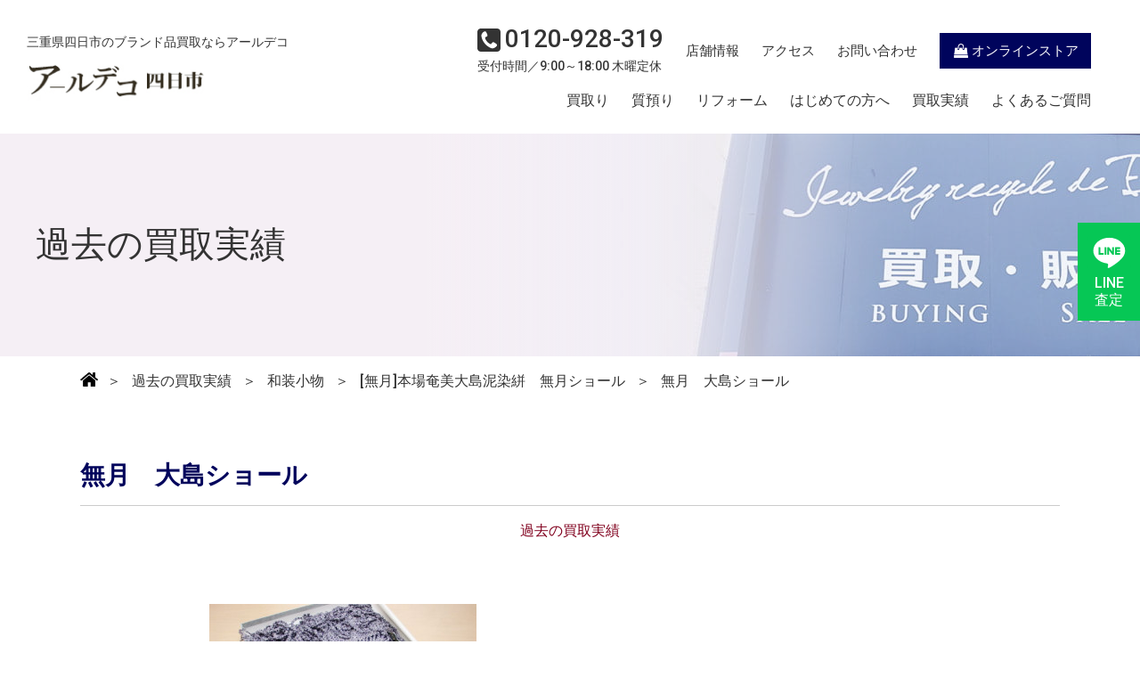

--- FILE ---
content_type: text/html; charset=UTF-8
request_url: https://r-deco.jp/record/1638.html/attachment/cimg1312
body_size: 12277
content:
<!DOCTYPE html>
<html lang="ja" prefix="og: https://ogp.me/ns#">
<head>

<!-- Google tag (gtag.js) -->
<script async src="https://www.googletagmanager.com/gtag/js?id=G-DL0HJCLRR4"></script>
<script>
  window.dataLayer = window.dataLayer || [];
  function gtag(){dataLayer.push(arguments);}
  gtag('js', new Date());

  gtag('config', 'G-DL0HJCLRR4');
  gtag('config', 'UA-144868348-4');
</script>

<!-- Google Tag Manager -->
<script>(function(w,d,s,l,i){w[l]=w[l]||[];w[l].push({'gtm.start':
new Date().getTime(),event:'gtm.js'});var f=d.getElementsByTagName(s)[0],
j=d.createElement(s),dl=l!='dataLayer'?'&l='+l:'';j.async=true;j.src=
'https://www.googletagmanager.com/gtm.js?id='+i+dl;f.parentNode.insertBefore(j,f);
})(window,document,'script','dataLayer','GTM-N77STLZ');</script>
<!-- End Google Tag Manager -->

<!-- Google tag (gtag.js) -->
<script async src="https://www.googletagmanager.com/gtag/js?id=AW-11023470056"></script>
<script>
window.dataLayer = window.dataLayer || []; function gtag(){dataLayer.push(arguments);} gtag('js', new Date()); gtag('config', 'AW-11023470056');
</script>
<!-- Event snippet for 電話タップ conversion page In your html page, add the snippet and call gtag_report_conversion when someone clicks on the chosen link or button. -->
<script>
function gtag_report_conversion(url) { var callback = function () { if (typeof(url) != 'undefined') { window.location = url; } }; gtag('event', 'conversion', { 'send_to': 'AW-11023470056/l2UPCJPOlqEYEOibs4gp', 'event_callback': callback }); return false; }
</script> 
 
  
  <meta charset="UTF-8">
  <meta http-equiv="X-UA-Compatible" content="IE=edge">
  <meta name="viewport" content="width=device-width, initial-acale=1.0">
  
  <link rel="stylesheet" href="https://r-deco.jp/from2023/wp-content/themes/r-deco/css/style.css">
  
  
<script>var d=window.document;if(navigator.userAgent.indexOf('iPhone')>-1||navigator.userAgent.indexOf('iPod')>0||navigator.userAgent.indexOf('Android')>0)
d.write('<meta id="vp" name="viewport" content="width=device-width, initial-scale=1">');else if(navigator.userAgent.indexOf('iPad')>-1||navigator.userAgent.indexOf('Android')>0&&navigator.userAgent.indexOf('Mobile')==-1)
d.write('<meta name="viewport" content="width=1300, maximum-scale=1, user-scalable=yes">');</script>
<script>
if (screen.width > 769)
{
    //var Android = document.getElementById('vp');
    //Android.setAttribute('content','width=1200');

    var metalist = document.getElementsByTagName('meta');
    for(var i = 0; i < metalist.length; i++) {
        var name = metalist[i].getAttribute('name');
        if(name && name.toLowerCase() === 'viewport') {
            metalist[i].setAttribute('content', 'width=1300');
            break;
        }
    }
}
</script>
  
  
<link rel="preconnect" href="https://fonts.googleapis.com">
<link rel="preconnect" href="https://fonts.gstatic.com" crossorigin>
<link href="https://fonts.googleapis.com/css2?family=Roboto:wght@500&display=swap" rel="stylesheet">
  

 <!--swiper-->
 <link rel="stylesheet" href="https://cdnjs.cloudflare.com/ajax/libs/Swiper/8.4.7/swiper-bundle.css" integrity="sha512-+pwQ1JBCDk3EJnDMJkIylD98GjOygtUbTAIN2J4s8GXuOvB9j8THTJZBmwhw59oI75Wl8FpIJkbw72/tlFDGhA==" crossorigin="anonymous" referrerpolicy="no-referrer" />
 <!--swiper-->

<meta name='robots' content='index, follow, max-image-preview:large, max-snippet:-1, max-video-preview:-1' />

	<!-- This site is optimized with the Yoast SEO plugin v20.11 - https://yoast.com/wordpress/plugins/seo/ -->
	<title>無月　大島ショール | 金・プラチナ買取専門店 アールデコ 【三重県四日市】</title>
	<link rel="canonical" href="https://r-deco.jp/record/1638.html/attachment/cimg1312/" />
	<meta property="og:locale" content="ja_JP" />
	<meta property="og:type" content="article" />
	<meta property="og:title" content="無月　大島ショール | 金・プラチナ買取専門店 アールデコ 【三重県四日市】" />
	<meta property="og:url" content="https://r-deco.jp/record/1638.html/attachment/cimg1312/" />
	<meta property="og:site_name" content="金・プラチナ買取専門店 アールデコ 【三重県四日市】" />
	<meta property="og:image" content="https://r-deco.jp/record/1638.html/attachment/cimg1312" />
	<meta property="og:image:width" content="640" />
	<meta property="og:image:height" content="480" />
	<meta property="og:image:type" content="image/jpeg" />
	<meta name="twitter:card" content="summary_large_image" />
	<script type="application/ld+json" class="yoast-schema-graph">{"@context":"https://schema.org","@graph":[{"@type":"WebPage","@id":"https://r-deco.jp/record/1638.html/attachment/cimg1312/","url":"https://r-deco.jp/record/1638.html/attachment/cimg1312/","name":"無月　大島ショール | 金・プラチナ買取専門店 アールデコ 【三重県四日市】","isPartOf":{"@id":"https://r-deco.jp/#website"},"primaryImageOfPage":{"@id":"https://r-deco.jp/record/1638.html/attachment/cimg1312/#primaryimage"},"image":{"@id":"https://r-deco.jp/record/1638.html/attachment/cimg1312/#primaryimage"},"thumbnailUrl":"https://r-deco.jp/from2023/wp-content/uploads/2012/09/CIMG1312.jpg","datePublished":"2012-09-14T04:33:21+00:00","dateModified":"2012-09-14T04:33:21+00:00","breadcrumb":{"@id":"https://r-deco.jp/record/1638.html/attachment/cimg1312/#breadcrumb"},"inLanguage":"ja","potentialAction":[{"@type":"ReadAction","target":["https://r-deco.jp/record/1638.html/attachment/cimg1312/"]}]},{"@type":"ImageObject","inLanguage":"ja","@id":"https://r-deco.jp/record/1638.html/attachment/cimg1312/#primaryimage","url":"https://r-deco.jp/from2023/wp-content/uploads/2012/09/CIMG1312.jpg","contentUrl":"https://r-deco.jp/from2023/wp-content/uploads/2012/09/CIMG1312.jpg","width":640,"height":480,"caption":"無月　大島ショール"},{"@type":"BreadcrumbList","@id":"https://r-deco.jp/record/1638.html/attachment/cimg1312/#breadcrumb","itemListElement":[{"@type":"ListItem","position":1,"name":"ホーム","item":"https://r-deco.jp/"},{"@type":"ListItem","position":2,"name":"[無月]本場奄美大島泥染絣　無月ショール","item":"https://r-deco.jp/record/1638.html"},{"@type":"ListItem","position":3,"name":"無月　大島ショール"}]},{"@type":"WebSite","@id":"https://r-deco.jp/#website","url":"https://r-deco.jp/","name":"金・プラチナ買取専門店 アールデコ 【三重県四日市】","description":"三重県四日市で、金・プラチナ・ジュエリー・ブランド品の高価現金買取ならアールデコへ。丁寧な接客と安心の買取価格で多くのリピーターさんにご来店頂いております。","potentialAction":[{"@type":"SearchAction","target":{"@type":"EntryPoint","urlTemplate":"https://r-deco.jp/?s={search_term_string}"},"query-input":"required name=search_term_string"}],"inLanguage":"ja"}]}</script>
	<!-- / Yoast SEO plugin. -->


<script type="text/javascript">
window._wpemojiSettings = {"baseUrl":"https:\/\/s.w.org\/images\/core\/emoji\/14.0.0\/72x72\/","ext":".png","svgUrl":"https:\/\/s.w.org\/images\/core\/emoji\/14.0.0\/svg\/","svgExt":".svg","source":{"concatemoji":"https:\/\/r-deco.jp\/from2023\/wp-includes\/js\/wp-emoji-release.min.js"}};
/*! This file is auto-generated */
!function(e,a,t){var n,r,o,i=a.createElement("canvas"),p=i.getContext&&i.getContext("2d");function s(e,t){p.clearRect(0,0,i.width,i.height),p.fillText(e,0,0);e=i.toDataURL();return p.clearRect(0,0,i.width,i.height),p.fillText(t,0,0),e===i.toDataURL()}function c(e){var t=a.createElement("script");t.src=e,t.defer=t.type="text/javascript",a.getElementsByTagName("head")[0].appendChild(t)}for(o=Array("flag","emoji"),t.supports={everything:!0,everythingExceptFlag:!0},r=0;r<o.length;r++)t.supports[o[r]]=function(e){if(p&&p.fillText)switch(p.textBaseline="top",p.font="600 32px Arial",e){case"flag":return s("\ud83c\udff3\ufe0f\u200d\u26a7\ufe0f","\ud83c\udff3\ufe0f\u200b\u26a7\ufe0f")?!1:!s("\ud83c\uddfa\ud83c\uddf3","\ud83c\uddfa\u200b\ud83c\uddf3")&&!s("\ud83c\udff4\udb40\udc67\udb40\udc62\udb40\udc65\udb40\udc6e\udb40\udc67\udb40\udc7f","\ud83c\udff4\u200b\udb40\udc67\u200b\udb40\udc62\u200b\udb40\udc65\u200b\udb40\udc6e\u200b\udb40\udc67\u200b\udb40\udc7f");case"emoji":return!s("\ud83e\udef1\ud83c\udffb\u200d\ud83e\udef2\ud83c\udfff","\ud83e\udef1\ud83c\udffb\u200b\ud83e\udef2\ud83c\udfff")}return!1}(o[r]),t.supports.everything=t.supports.everything&&t.supports[o[r]],"flag"!==o[r]&&(t.supports.everythingExceptFlag=t.supports.everythingExceptFlag&&t.supports[o[r]]);t.supports.everythingExceptFlag=t.supports.everythingExceptFlag&&!t.supports.flag,t.DOMReady=!1,t.readyCallback=function(){t.DOMReady=!0},t.supports.everything||(n=function(){t.readyCallback()},a.addEventListener?(a.addEventListener("DOMContentLoaded",n,!1),e.addEventListener("load",n,!1)):(e.attachEvent("onload",n),a.attachEvent("onreadystatechange",function(){"complete"===a.readyState&&t.readyCallback()})),(e=t.source||{}).concatemoji?c(e.concatemoji):e.wpemoji&&e.twemoji&&(c(e.twemoji),c(e.wpemoji)))}(window,document,window._wpemojiSettings);
</script>
<style type="text/css">
img.wp-smiley,
img.emoji {
	display: inline !important;
	border: none !important;
	box-shadow: none !important;
	height: 1em !important;
	width: 1em !important;
	margin: 0 0.07em !important;
	vertical-align: -0.1em !important;
	background: none !important;
	padding: 0 !important;
}
</style>
	<link rel='stylesheet' id='wp-block-library-css' href='https://r-deco.jp/from2023/wp-includes/css/dist/block-library/style.min.css' type='text/css' media='all' />
<link rel='stylesheet' id='classic-theme-styles-css' href='https://r-deco.jp/from2023/wp-includes/css/classic-themes.min.css' type='text/css' media='all' />
<style id='global-styles-inline-css' type='text/css'>
body{--wp--preset--color--black: #000000;--wp--preset--color--cyan-bluish-gray: #abb8c3;--wp--preset--color--white: #ffffff;--wp--preset--color--pale-pink: #f78da7;--wp--preset--color--vivid-red: #cf2e2e;--wp--preset--color--luminous-vivid-orange: #ff6900;--wp--preset--color--luminous-vivid-amber: #fcb900;--wp--preset--color--light-green-cyan: #7bdcb5;--wp--preset--color--vivid-green-cyan: #00d084;--wp--preset--color--pale-cyan-blue: #8ed1fc;--wp--preset--color--vivid-cyan-blue: #0693e3;--wp--preset--color--vivid-purple: #9b51e0;--wp--preset--gradient--vivid-cyan-blue-to-vivid-purple: linear-gradient(135deg,rgba(6,147,227,1) 0%,rgb(155,81,224) 100%);--wp--preset--gradient--light-green-cyan-to-vivid-green-cyan: linear-gradient(135deg,rgb(122,220,180) 0%,rgb(0,208,130) 100%);--wp--preset--gradient--luminous-vivid-amber-to-luminous-vivid-orange: linear-gradient(135deg,rgba(252,185,0,1) 0%,rgba(255,105,0,1) 100%);--wp--preset--gradient--luminous-vivid-orange-to-vivid-red: linear-gradient(135deg,rgba(255,105,0,1) 0%,rgb(207,46,46) 100%);--wp--preset--gradient--very-light-gray-to-cyan-bluish-gray: linear-gradient(135deg,rgb(238,238,238) 0%,rgb(169,184,195) 100%);--wp--preset--gradient--cool-to-warm-spectrum: linear-gradient(135deg,rgb(74,234,220) 0%,rgb(151,120,209) 20%,rgb(207,42,186) 40%,rgb(238,44,130) 60%,rgb(251,105,98) 80%,rgb(254,248,76) 100%);--wp--preset--gradient--blush-light-purple: linear-gradient(135deg,rgb(255,206,236) 0%,rgb(152,150,240) 100%);--wp--preset--gradient--blush-bordeaux: linear-gradient(135deg,rgb(254,205,165) 0%,rgb(254,45,45) 50%,rgb(107,0,62) 100%);--wp--preset--gradient--luminous-dusk: linear-gradient(135deg,rgb(255,203,112) 0%,rgb(199,81,192) 50%,rgb(65,88,208) 100%);--wp--preset--gradient--pale-ocean: linear-gradient(135deg,rgb(255,245,203) 0%,rgb(182,227,212) 50%,rgb(51,167,181) 100%);--wp--preset--gradient--electric-grass: linear-gradient(135deg,rgb(202,248,128) 0%,rgb(113,206,126) 100%);--wp--preset--gradient--midnight: linear-gradient(135deg,rgb(2,3,129) 0%,rgb(40,116,252) 100%);--wp--preset--duotone--dark-grayscale: url('#wp-duotone-dark-grayscale');--wp--preset--duotone--grayscale: url('#wp-duotone-grayscale');--wp--preset--duotone--purple-yellow: url('#wp-duotone-purple-yellow');--wp--preset--duotone--blue-red: url('#wp-duotone-blue-red');--wp--preset--duotone--midnight: url('#wp-duotone-midnight');--wp--preset--duotone--magenta-yellow: url('#wp-duotone-magenta-yellow');--wp--preset--duotone--purple-green: url('#wp-duotone-purple-green');--wp--preset--duotone--blue-orange: url('#wp-duotone-blue-orange');--wp--preset--font-size--small: 13px;--wp--preset--font-size--medium: 20px;--wp--preset--font-size--large: 36px;--wp--preset--font-size--x-large: 42px;--wp--preset--spacing--20: 0.44rem;--wp--preset--spacing--30: 0.67rem;--wp--preset--spacing--40: 1rem;--wp--preset--spacing--50: 1.5rem;--wp--preset--spacing--60: 2.25rem;--wp--preset--spacing--70: 3.38rem;--wp--preset--spacing--80: 5.06rem;--wp--preset--shadow--natural: 6px 6px 9px rgba(0, 0, 0, 0.2);--wp--preset--shadow--deep: 12px 12px 50px rgba(0, 0, 0, 0.4);--wp--preset--shadow--sharp: 6px 6px 0px rgba(0, 0, 0, 0.2);--wp--preset--shadow--outlined: 6px 6px 0px -3px rgba(255, 255, 255, 1), 6px 6px rgba(0, 0, 0, 1);--wp--preset--shadow--crisp: 6px 6px 0px rgba(0, 0, 0, 1);}:where(.is-layout-flex){gap: 0.5em;}body .is-layout-flow > .alignleft{float: left;margin-inline-start: 0;margin-inline-end: 2em;}body .is-layout-flow > .alignright{float: right;margin-inline-start: 2em;margin-inline-end: 0;}body .is-layout-flow > .aligncenter{margin-left: auto !important;margin-right: auto !important;}body .is-layout-constrained > .alignleft{float: left;margin-inline-start: 0;margin-inline-end: 2em;}body .is-layout-constrained > .alignright{float: right;margin-inline-start: 2em;margin-inline-end: 0;}body .is-layout-constrained > .aligncenter{margin-left: auto !important;margin-right: auto !important;}body .is-layout-constrained > :where(:not(.alignleft):not(.alignright):not(.alignfull)){max-width: var(--wp--style--global--content-size);margin-left: auto !important;margin-right: auto !important;}body .is-layout-constrained > .alignwide{max-width: var(--wp--style--global--wide-size);}body .is-layout-flex{display: flex;}body .is-layout-flex{flex-wrap: wrap;align-items: center;}body .is-layout-flex > *{margin: 0;}:where(.wp-block-columns.is-layout-flex){gap: 2em;}.has-black-color{color: var(--wp--preset--color--black) !important;}.has-cyan-bluish-gray-color{color: var(--wp--preset--color--cyan-bluish-gray) !important;}.has-white-color{color: var(--wp--preset--color--white) !important;}.has-pale-pink-color{color: var(--wp--preset--color--pale-pink) !important;}.has-vivid-red-color{color: var(--wp--preset--color--vivid-red) !important;}.has-luminous-vivid-orange-color{color: var(--wp--preset--color--luminous-vivid-orange) !important;}.has-luminous-vivid-amber-color{color: var(--wp--preset--color--luminous-vivid-amber) !important;}.has-light-green-cyan-color{color: var(--wp--preset--color--light-green-cyan) !important;}.has-vivid-green-cyan-color{color: var(--wp--preset--color--vivid-green-cyan) !important;}.has-pale-cyan-blue-color{color: var(--wp--preset--color--pale-cyan-blue) !important;}.has-vivid-cyan-blue-color{color: var(--wp--preset--color--vivid-cyan-blue) !important;}.has-vivid-purple-color{color: var(--wp--preset--color--vivid-purple) !important;}.has-black-background-color{background-color: var(--wp--preset--color--black) !important;}.has-cyan-bluish-gray-background-color{background-color: var(--wp--preset--color--cyan-bluish-gray) !important;}.has-white-background-color{background-color: var(--wp--preset--color--white) !important;}.has-pale-pink-background-color{background-color: var(--wp--preset--color--pale-pink) !important;}.has-vivid-red-background-color{background-color: var(--wp--preset--color--vivid-red) !important;}.has-luminous-vivid-orange-background-color{background-color: var(--wp--preset--color--luminous-vivid-orange) !important;}.has-luminous-vivid-amber-background-color{background-color: var(--wp--preset--color--luminous-vivid-amber) !important;}.has-light-green-cyan-background-color{background-color: var(--wp--preset--color--light-green-cyan) !important;}.has-vivid-green-cyan-background-color{background-color: var(--wp--preset--color--vivid-green-cyan) !important;}.has-pale-cyan-blue-background-color{background-color: var(--wp--preset--color--pale-cyan-blue) !important;}.has-vivid-cyan-blue-background-color{background-color: var(--wp--preset--color--vivid-cyan-blue) !important;}.has-vivid-purple-background-color{background-color: var(--wp--preset--color--vivid-purple) !important;}.has-black-border-color{border-color: var(--wp--preset--color--black) !important;}.has-cyan-bluish-gray-border-color{border-color: var(--wp--preset--color--cyan-bluish-gray) !important;}.has-white-border-color{border-color: var(--wp--preset--color--white) !important;}.has-pale-pink-border-color{border-color: var(--wp--preset--color--pale-pink) !important;}.has-vivid-red-border-color{border-color: var(--wp--preset--color--vivid-red) !important;}.has-luminous-vivid-orange-border-color{border-color: var(--wp--preset--color--luminous-vivid-orange) !important;}.has-luminous-vivid-amber-border-color{border-color: var(--wp--preset--color--luminous-vivid-amber) !important;}.has-light-green-cyan-border-color{border-color: var(--wp--preset--color--light-green-cyan) !important;}.has-vivid-green-cyan-border-color{border-color: var(--wp--preset--color--vivid-green-cyan) !important;}.has-pale-cyan-blue-border-color{border-color: var(--wp--preset--color--pale-cyan-blue) !important;}.has-vivid-cyan-blue-border-color{border-color: var(--wp--preset--color--vivid-cyan-blue) !important;}.has-vivid-purple-border-color{border-color: var(--wp--preset--color--vivid-purple) !important;}.has-vivid-cyan-blue-to-vivid-purple-gradient-background{background: var(--wp--preset--gradient--vivid-cyan-blue-to-vivid-purple) !important;}.has-light-green-cyan-to-vivid-green-cyan-gradient-background{background: var(--wp--preset--gradient--light-green-cyan-to-vivid-green-cyan) !important;}.has-luminous-vivid-amber-to-luminous-vivid-orange-gradient-background{background: var(--wp--preset--gradient--luminous-vivid-amber-to-luminous-vivid-orange) !important;}.has-luminous-vivid-orange-to-vivid-red-gradient-background{background: var(--wp--preset--gradient--luminous-vivid-orange-to-vivid-red) !important;}.has-very-light-gray-to-cyan-bluish-gray-gradient-background{background: var(--wp--preset--gradient--very-light-gray-to-cyan-bluish-gray) !important;}.has-cool-to-warm-spectrum-gradient-background{background: var(--wp--preset--gradient--cool-to-warm-spectrum) !important;}.has-blush-light-purple-gradient-background{background: var(--wp--preset--gradient--blush-light-purple) !important;}.has-blush-bordeaux-gradient-background{background: var(--wp--preset--gradient--blush-bordeaux) !important;}.has-luminous-dusk-gradient-background{background: var(--wp--preset--gradient--luminous-dusk) !important;}.has-pale-ocean-gradient-background{background: var(--wp--preset--gradient--pale-ocean) !important;}.has-electric-grass-gradient-background{background: var(--wp--preset--gradient--electric-grass) !important;}.has-midnight-gradient-background{background: var(--wp--preset--gradient--midnight) !important;}.has-small-font-size{font-size: var(--wp--preset--font-size--small) !important;}.has-medium-font-size{font-size: var(--wp--preset--font-size--medium) !important;}.has-large-font-size{font-size: var(--wp--preset--font-size--large) !important;}.has-x-large-font-size{font-size: var(--wp--preset--font-size--x-large) !important;}
.wp-block-navigation a:where(:not(.wp-element-button)){color: inherit;}
:where(.wp-block-columns.is-layout-flex){gap: 2em;}
.wp-block-pullquote{font-size: 1.5em;line-height: 1.6;}
</style>
<link rel='stylesheet' id='wp-pagenavi-css' href='https://r-deco.jp/from2023/wp-content/plugins/wp-pagenavi/pagenavi-css.css' type='text/css' media='all' />
<script type='text/javascript' src='https://r-deco.jp/from2023/wp-includes/js/jquery/jquery.min.js' id='jquery-core-js'></script>
<script type='text/javascript' src='https://r-deco.jp/from2023/wp-includes/js/jquery/jquery-migrate.min.js' id='jquery-migrate-js'></script>
<link rel="https://api.w.org/" href="https://r-deco.jp/wp-json/" /><link rel="alternate" type="application/json" href="https://r-deco.jp/wp-json/wp/v2/media/1640" /><link rel="EditURI" type="application/rsd+xml" title="RSD" href="https://r-deco.jp/from2023/xmlrpc.php?rsd" />
<link rel="wlwmanifest" type="application/wlwmanifest+xml" href="https://r-deco.jp/from2023/wp-includes/wlwmanifest.xml" />
<link rel='shortlink' href='https://r-deco.jp/?p=1640' />
<link rel="alternate" type="application/json+oembed" href="https://r-deco.jp/wp-json/oembed/1.0/embed?url=https%3A%2F%2Fr-deco.jp%2Frecord%2F1638.html%2Fattachment%2Fcimg1312" />
<link rel="alternate" type="text/xml+oembed" href="https://r-deco.jp/wp-json/oembed/1.0/embed?url=https%3A%2F%2Fr-deco.jp%2Frecord%2F1638.html%2Fattachment%2Fcimg1312&#038;format=xml" />
<script type="text/javascript"></script><link rel="icon" href="https://r-deco.jp/from2023/wp-content/uploads/2023/06/cropped-sateicon-32x32.png" sizes="32x32" />
<link rel="icon" href="https://r-deco.jp/from2023/wp-content/uploads/2023/06/cropped-sateicon-192x192.png" sizes="192x192" />
<link rel="apple-touch-icon" href="https://r-deco.jp/from2023/wp-content/uploads/2023/06/cropped-sateicon-180x180.png" />
<meta name="msapplication-TileImage" content="https://r-deco.jp/from2023/wp-content/uploads/2023/06/cropped-sateicon-270x270.png" />

</head>

<body>

<div class="wrapper">
    

<!--ヘッダまわり-->

<header>
    <div class="innerBlock">
        <div class="logoCase left">
            <p class="sub">三重県四日市のブランド品買取ならアールデコ</p>
            <p class="pict logo"><a href="https://r-deco.jp/">
            <img src="https://r-deco.jp/from2023/wp-content/themes/r-deco/images/common/logo.png" alt="アールデコ">
            </a></p>
        </div><!--left-->

       <div class="right hideMenu">
            <div class="upper">
            <div class="phone">
            <h2 class="phoneNum"><a href="tel:0120928319"><p class="icon"><img src="https://r-deco.jp/from2023/wp-content/themes/r-deco/images/common/icon-phone-bk.svg" alt=""></p><p class="num">0120-928-319</p></a></h2>
            <p class="sub">受付時間／9:00～18:00 木曜定休</p>
            </div><!--phone-->
            <nav>
            <ul class="subNav navList">
                <li class="topic" id="hgNav-shop"><a href="https://r-deco.jp/access">店舗情報</a></li>
                <li class="topic" id="hgNav-access"><a href="https://r-deco.jp/access#accessPoint">アクセス</a></li>
                <li class="topic" id="hgNav-contact"><a href="https://r-deco.jp/contact">お問い合わせ</a></li>
                <li class="topic" id="hgNav-ec">
                    <a href="https://store.shopping.yahoo.co.jp/r-deco-online/" class="ecBtn" target="_blank">
                <p class="icon"><img src="https://r-deco.jp/from2023/wp-content/themes/r-deco/images/common/icon-olStore.png" alt="オンラインストア"></p>
                オンラインストア
                </a></li>
            </ul>
            </nav>
            </div><!--upper-->

            <div class="under">
            <nav>
            <ul class="gNav navList">
                <li class="topic" id="hgNav-kaitori"><a href="https://r-deco.jp/kaitori">買取り</a></li>
                <li class="topic" id="hgNav-sichi"><a href="https://r-deco.jp/pawn">質預り</a></li>
                <li class="topic" id="hgNav-reform"><a href="https://r-deco.jp/reform">リフォーム</a></li>
                <li class="topic" id="hgNav-firstTime"><a href="https://r-deco.jp/begginer">はじめての方へ</a></li>
                <li class="topic" id="hgNav-record"><a href="https://r-deco.jp/jisseki">買取実績</a></li>
                <li class="topic" id="hgNav-question"><a href="https://r-deco.jp/qanda">よくあるご質問</a></li>
            </ul>
            </nav>
            </div><!--under-->
        </div><!--right-->
        
        <ul class="spGnav nominopiko spOnly">
            <il class="topic"><a href="https://r-deco.jp" class="tapArea">
                <p class="icon"><img src="https://r-deco.jp/from2023/wp-content/themes/r-deco/images/common/icon-home.png" alt="HOME"></p>
                <p class="title">HOME</p>
            </a></il>
            <il class="topic"><a href="https://store.shopping.yahoo.co.jp/r-deco-online/" class="tapArea">
                <p class="icon"><img src="https://r-deco.jp/from2023/wp-content/themes/r-deco/images/common/icon-olStore.png" alt="オンラインストア"></p>
                <p class="title">オンラインストア</p>
            </a></il>
            <il class="topic"><a href="https://r-deco.jp/access#accessPoint" class="tapArea">
                <p class="icon"><img src="https://r-deco.jp/from2023/wp-content/themes/r-deco/images/common/icon-accesspin.png" alt="アクセス"></p>
                <p class="title">アクセス</p>
            </a></il>
            <il class="topic phoneCallBtn"><a class="tapArea" onclick="return gtag_report_conversion('tel:0120-928-319')">
                <p class="icon"><img src="https://r-deco.jp/from2023/wp-content/themes/r-deco/images/common/icon-phone-ye.png" alt="電話をかける"></p>
                <p class="title">電話をかける</p>
            </a></il>
            <il class="topic" id="hbgBtn"><div href="" class="tapArea">
                <div class="icon"><p class="bar"></p></div>
                <p class="title">MENU</p>
            </div></il>
        </ul><!--spGnav-->
    </div><!--innerBlock-->
</header>


<div class="veil"></div>
<div id="floatBtn" class="is-active">
    <a href="https://r-deco.jp/guide" class="lineBtn">
        <p class="icon"><img src="https://r-deco.jp/from2023/wp-content/themes/r-deco/images/common/icon-_line.svg" alt="LINE"></p>
        <p class="title">LINE<br class="pcOnly">査定</p>
    </a>
</div><!--ヘッダまわり-->

<script>//bodyに各ページ固有のclassを設定
    jQuery(document).ready(function(){ 
        jQuery('body').addClass('articlePage recordPage kasouPage'); 
    }); 
</script>

<section id="pageTitle">
    <div class="titlePic">
        <p class="pict object-fit-img">
            <img src="https://r-deco.jp/from2023/wp-content/themes/r-deco/images/access/title.jpg" alt="">
        </p>
        <p class="titleCover"></p>
    </div><!--titlePic-->
    
    <h1 class="header">過去の買取実績</h1>

</section><!--pageTitle-->



<!--Breadcrumb NavXT-->
<div class="breadcrumbs" typeof="BreadcrumbList" vocab="https://schema.org/">
    <!-- Breadcrumb NavXT 7.2.0 -->
<div><a property="item" typeof="WebPage" title="金・プラチナ買取専門店 アールデコ 【三重県四日市】へ移動する" href="https://r-deco.jp" class="home" ></a><meta property="position" content="1"></div>＞<span property="itemListElement" typeof="ListItem"><a property="item" typeof="WebPage" title="Go to the 過去の買取実績 カテゴリー archives." href="https://r-deco.jp/category/record" class="taxonomy category" ><span property="name">過去の買取実績</span></a><meta property="position" content="2"></span>＞<span property="itemListElement" typeof="ListItem"><a property="item" typeof="WebPage" title="Go to the 和装小物 カテゴリー archives." href="https://r-deco.jp/category/record/komono" class="taxonomy category" ><span property="name">和装小物</span></a><meta property="position" content="3"></span>＞<span property="itemListElement" typeof="ListItem"><a property="item" typeof="WebPage" title="[無月]本場奄美大島泥染絣　無月ショールへ移動する" href="https://r-deco.jp/record/1638.html" class="post post-post" ><span property="name">[無月]本場奄美大島泥染絣　無月ショール</span></a><meta property="position" content="4"></span>＞<span property="itemListElement" typeof="ListItem"><span property="name" class="post post-attachment current-item">無月　大島ショール</span><meta property="url" content="https://r-deco.jp/record/1638.html/attachment/cimg1312"><meta property="position" content="5"></span></div>
<!--Breadcrumb NavXT-->

<section id="article" class="contSec">
    <div class="innerBlock">
     
            
      <div class="readTxt">
            <h2 class="secHeader articleTitle">無月　大島ショール</h2>
            <p class="categories">
                                    <span>過去の買取実績</span>
                            </p><!--categories-->
        </div><!--readTxt-->
        
        <div class="contBox">
        <p class="pict">
                </p>
        
         <div class="honbun">
            <p class="attachment"><a href='https://r-deco.jp/from2023/wp-content/uploads/2012/09/CIMG1312.jpg'><img width="300" height="225" src="https://r-deco.jp/from2023/wp-content/uploads/2012/09/CIMG1312-300x225.jpg" class="attachment-medium size-medium" alt="無月　大島ショール" decoding="async" loading="lazy" srcset="https://r-deco.jp/from2023/wp-content/uploads/2012/09/CIMG1312-300x225.jpg 300w, https://r-deco.jp/from2023/wp-content/uploads/2012/09/CIMG1312.jpg 640w" sizes="(max-width: 300px) 100vw, 300px" /></a></p>
         </div><!--honbun-->
        </div><!---contBox-->
      
            
    </div><!--innerBlok-->
  </section>


<section id="loanRule" class="contSec">
    <div class="innerBlock">

        <!--div class="contBox" id="homPpawnHeaderBox"-->
            <h3 class="blockHeader">アールデコの<br class="pcOnly">質預りサービス<br></h3>
        <!--/div-->

          <ul class="ruleList">
              <li class="topic">
                  <p class="header">返済可能期間</p>
                  <div class="cont">
                      <p class="heading">最短1ヶ月～最長3ヶ月（延長可能）</p>
                      <p class="text">
                          質料（利息・手数料）の計算期間は1か月単位となっており、お預かりした日に元金を返済いただいた場合でも1ヶ月分の利息は発生します。
                          また、お預かり期間の基本は3ヶ月ですが、3ヶ月以降は質料（利息・手数料）をお支払いいただくことで1か月単位での延長が可能です。
                      </p>
                  </div>
              </li>
              <li class="topic">
                 <p class="header">質料について</p>
                  <div class="cont">
                      <p class="heading">質料の利率は月利2～8%</p>
                      <p class="text">
                          1 年分の利息、手数料、その他の費用を含めた最大年率（APR）は96％<br>
                          質料は借入金額に応じて1ヶ月単位で発生します。それ以外の手数料はかかりません。
                      </p>
                  </div>
              </li>
                <li class="topic">
                  <p class="header">ご利用例</p>
                  <div class="cont">
                      <p class="heading">ネックレスを質入れして10万円を2ヶ月借りた場合のご返済費用</p>
                      <p class="text">
                          1月の質料5,000円（月利5%）<br>
                          ご融資金額100,000円＋質料10,000円（5,000円×2ヶ月分）＝110,000円で指輪を質受けしていただけます。
                      </p>
                  </div>
              </li>
          </ul>
      </div><!--innerBlock-->

      <div id="homePawnBtnBox">
            <a href="https://r-deco.jp/pawn" class="linkBtn">質預りページ</a>
        </div><!--homePawnBtnBox-->

</section><!--loanRule-->


   <section id="question">
    <div class="contBox">
        <div class="left">
            <div class="cont">
                <ul class="qList">
                    <li class="topic"><a href="qanda#forGoosaAnchor">状態がボロボロでも買取してもらえるの？</a></li>
                    <li class="topic"><a href="qanda#forBuyAnchor">現金はすぐ渡してもらえるのですか？</a></li>
                    <li class="topic"><a href="qanda#forPawnAnchor">質屋とは何ですか？</a></li>
                </ul>
                <div class="moreBtn"><a href="https://r-deco.jp/qanda">「よくある質問」もっと見る</a></div>
            </div><!--cont-->
        </div><!--left-->
        
        <div class="right"><div class="cont">
            <div class="phoneCase">
                <p class="text">お気軽にお問い合わせください</p>
                <div class="phoneNum"><a href="tel:0120-928-319"><p class="icon"><img src="https://r-deco.jp/from2023/wp-content/themes/r-deco/images/common/icon-phone-bk.svg" alt=""></p><p class="num" onclick="return gtag_report_conversion('tel:0120-928-319')">0120-928-319</p></a></div>
                <p class="text">受付時間／9:00～18:00 木曜定休</p>
            </div><!--phoneCase-->
            
            <div class="btn mailBtn"><a href="https://r-deco.jp/contact">
                <p class="icon"><img src="https://r-deco.jp/from2023/wp-content/themes/r-deco/images/common/icon-mail-white.svg" alt=""></p>
                <p>メールでお問い合わせ</p>
            </a></div>
            <div class="btn lineBtn"><a href="https://line.me/R/ti/p/ArYKO3SXaP">
                <p class="icon"><img src="https://r-deco.jp/from2023/wp-content/themes/r-deco/images/common/icon-_line.svg" alt=""></p>
                <p>LINEでお問い合わせ</p>
            </a></div>
        </div><!--cont-->
        </div><!--right-->
    </div><!--contBox-->
     <div class="pictBox">
        <p class="female left pict"><img src="https://r-deco.jp/from2023/wp-content/themes/r-deco/images/home/home-question-l.jpg" alt=""></p>
        <p class="female right pict"><img src="https://r-deco.jp/from2023/wp-content/themes/r-deco/images/home/home-question-r.jpg" alt=""></p>
    </div><!--pictBox-->
</section><!--question-->
 
<section id="map" class="contSec">
     <iframe src="https://www.google.com/maps/embed?pb=!1m18!1m12!1m3!1d3269.4951344217434!2d136.60768781576388!3d34.9692605762939!2m3!1f0!2f0!3f0!3m2!1i1024!2i768!4f13.1!3m3!1m2!1s0x60038e8a4fc8bb99%3A0x4776c7b7cc22d99a!2z44Ki44O844Or44OH44KzIOWbm-aXpeW4gg!5e0!3m2!1sja!2sjp!4v1667545692814!5m2!1sja!2sjp" style="border:0;" allowfullscreen="" loading="lazy" referrerpolicy="no-referrer-when-downgrade"></iframe>
 </section>

 </main><!--content-->
    
<footer>
    <div class="innerBlock">
          <div class="upper">
          <div class="left">
              <div class="cont">
                  <p class="logo pict"><a href="https://r-deco.jp/"><img src="https://r-deco.jp/from2023/wp-content/themes/r-deco/images/common/logo.png" alt="アールデコ 四日市"></a></p>
                  
                  <div class="data">
                  <p class="lowNum">
                      古物商許可番号:第 551130154500号<br>
                      質屋許可番号:第 551130000044号
                  </p>
                  <p class="address">三重県四日市市芝田1丁目6-2</p>
                  <div class="phonCase"><a href="tel:0120-928-319">
                      <p class="icon"><img src="https://r-deco.jp/from2023/wp-content/themes/r-deco/images/common/icon-phone-bk.svg" alt=""></p>
                      <p class="num" onclick="return gtag_report_conversion('tel:0120-928-319')">0120-928-319</p>
                  </a></div>
                  <p class="text">受付時間／9:00～18:00 木曜定休</p>
                  </div><!--data-->
                  
              </div><!--cont-->
              <p class="outView pict">
                  <img src="https://r-deco.jp/from2023/wp-content/themes/r-deco/images/common/footer-outView.jpg" alt="">
              </p>
          </div><!--left-->
          <div class="right">
              <ul class="navList">
                  <li class="topic"><a href="https://r-deco.jp/kaitori">買取り</a></li>
                  <li class="topic"><a href="https://r-deco.jp/pawn">質預り</a></li>
                  <li class="topic"><a href="https://r-deco.jp/reform">リフォーム</a></li>
				  <li class="topic"><a href="https://r-deco.jp/begginer">はじめての方へ</a></li>
                  <li class="topic"><a href="https://r-deco.jp/jisseki">買取実績</a></li>
                  <li class="topic"><a href="https://r-deco.jp/qanda">よくあるご質問</a></li>
              </ul>
              
              <div class="btnSet">
                  <a href="https://r-deco.jp/access" class="koniroBtn">店舗情報</a>
                  <a href="access#accessPoint" class="koniroBtn">アクセス</a>
                  <a href="https://store.shopping.yahoo.co.jp/r-deco-online/" class="koniroBtn ecBtn" target="_blank"><p class="icon"><img src="https://r-deco.jp/from2023/wp-content/themes/r-deco/images/common/icon-olStore.png" alt="オンラインストア"></p>オンラインストア</a>
              </div>
              
          </div><!--right-->
          </div><!--upper--> <div class="under">
              <ul class="navList">
                  <li class="topic"><a href="https://r-deco.jp/company">会社概要</a></li>
                  <li class="topic"><a href="https://r-deco.jp/privacy">個人情報保護方針</a></li>
                  <li class="topic"><a href="https://r-deco.jp/sitemap/">サイトマップ</a></li>
              </ul>
              <p class="copyright">
                  Copyright © 金・プラチナ買取専門店 アールデコ 【三重県四日市】. All Rights Reserved.
              </p>
          </div><!--under-->
      </div>    
</footer>


</div><!--wrapper-->

 
<script src="https://r-deco.jp/from2023/wp-content/themes/r-deco/script/script.js"></script>

<script src="https://cdnjs.cloudflare.com/ajax/libs/Swiper/8.4.7/swiper-bundle.min.js" integrity="sha512-h5Vv+n+z0eRnlJoUlWMZ4PLQv4JfaCVtgU9TtRjNYuNltS5QCqi4D4eZn4UkzZZuG2p4VBz3YIlsB7A2NVrbww==" crossorigin="anonymous" referrerpolicy="no-referrer"></script>
<script src="https://r-deco.jp/from2023/wp-content/themes/r-deco/script/swiper-setting.js"></script>



<!-- Google Code for &#38651;&#35441;&#30330;&#20449;CV Conversion Page
In your html page, add the snippet and call
goog_report_conversion when someone clicks on the
phone number link or button. -->
<script type="text/javascript">
  /* <![CDATA[ */
  goog_snippet_vars = function() {
    var w = window;
    w.google_conversion_id = 954051086;
    w.google_conversion_label = "Z17ICL_1720QjtT2xgM";
    w.google_remarketing_only = false;
  }
  // DO NOT CHANGE THE CODE BELOW.
  goog_report_conversion = function(url) {
    goog_snippet_vars();
    window.google_conversion_format = "3";
    var opt = new Object();
    opt.onload_callback = function() {
    if (typeof(url) != 'undefined') {
      window.location = url;
    }
  }
  var conv_handler = window['google_trackConversion'];
  if (typeof(conv_handler) == 'function') {
    conv_handler(opt);
  }
}
/* ]]> */
</script>
<script type="text/javascript"
  src="//www.googleadservices.com/pagead/conversion_async.js">
</script>


<script type="text/javascript">
  (function () {
    var tagjs = document.createElement("script");
    var s = document.getElementsByTagName("script")[0];
    tagjs.async = true;
    tagjs.src = "//s.yjtag.jp/tag.js#site=ohnceTS";
    s.parentNode.insertBefore(tagjs, s);
  }());
</script>
<noscript>
  <iframe src="//b.yjtag.jp/iframe?c=ohnceTS" width="1" height="1" frameborder="0" scrolling="no" marginheight="0" marginwidth="0"></iframe>
</noscript>

</body>
</html>